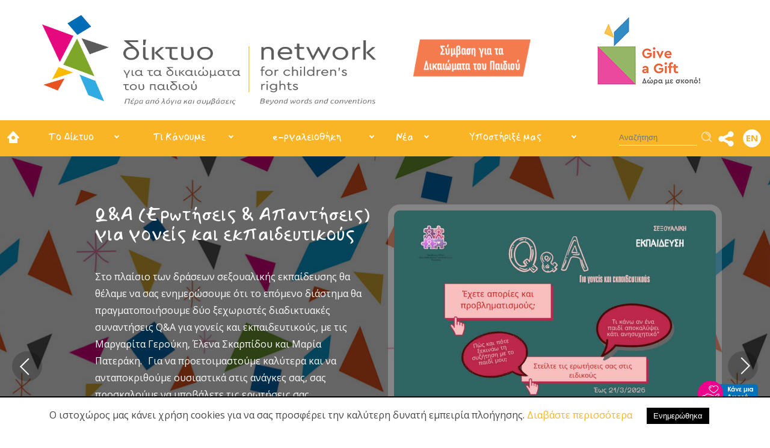

--- FILE ---
content_type: text/html; charset=UTF-8
request_url: https://ddp.gr/diavazontas-erga-tis-alkis-zei-kai-tis-zorz/
body_size: 10654
content:
<!DOCTYPE html>
<html lang = "el">
<head>
	<meta charset="utf-8" />
	<link href="/favicon.ico" rel="icon" type="image/x-icon" />
	<meta name="viewport" content="width=device-width, initial-scale=1" />
	<meta name="google-site-verification" content="" />
	<title>Αρχική - Δίκτυο για τα Δικαιώματα του Παιδιού - Δίκτυο για τα Δικαιώματα του Παιδιού</title>
<meta name="description" content="Από το 2004 µέχρι σήµερα υλοποιούµε πρωτοβουλίες και παρεµβάσεις µε στόχο τον έµπρακτο σεβασµό των δικαιωµάτων του παιδιού. Εξειδικευµένα προγράµµατα µη τυπικής εκπαίδευσης • ∆ηµιουργικά εργαστήρια • Κοινωνικές και πολιτισµικές δράσεις • ∆ράσεις συνηγορίας και ολιστικής παρέµβασης - diktio@ddp.gr" />

<!-- OG META -->
<meta property="og:title" content="Αρχική - Δίκτυο για τα Δικαιώματα του Παιδιού - Δίκτυο για τα Δικαιώματα του Παιδιού" />
<meta property="og:type" content="website" />
<meta property="og:image" content="https://ddp.gr/images/layout/og_image.jpg" />
<meta property="og:url" content="https://ddp.gr/gr/diavazontas-erga-tis-alkis-zei-kai-tis-zorz/" />
<meta property="og:description" content="Από το 2004 µέχρι σήµερα υλοποιούµε πρωτοβουλίες και παρεµβάσεις µε στόχο τον έµπρακτο σεβασµό των δικαιωµάτων του παιδιού. Εξειδικευµένα προγράµµατα µη τυπικής εκπαίδευσης • ∆ηµιουργικά εργαστήρια • Κοινωνικές και πολιτισµικές δράσεις • ∆ράσεις συνηγορίας και ολιστικής παρέµβασης - diktio@ddp.gr" />

<!-- TWITTER META -->
<meta name="twitter:card" content="summary" />
<meta name="twitter:title" content="Αρχική - Δίκτυο για τα Δικαιώματα του Παιδιού - Δίκτυο για τα Δικαιώματα του Παιδιού" />
<meta name="twitter:description" content="Από το 2004 µέχρι σήµερα υλοποιούµε πρωτοβουλίες και παρεµβάσεις µε στόχο τον έµπρακτο σεβασµό των δικαιωµάτων του παιδιού. Εξειδικευµένα προγράµµατα µη τυπικής εκπαίδευσης • ∆ηµιουργικά εργαστήρια • Κοινωνικές και πολιτισµικές δράσεις • ∆ράσεις συνηγορίας και ολιστικής παρέµβασης - diktio@ddp.gr" />
<meta name="twitter:image" content="https://ddp.gr/images/layout/og_image.jpg" />

<!-- LINKS -->
<link href="https://cdn.utopia.gr/" rel="dns-prefetch" />
<link href="https://www.google-analytics.com/" rel="dns-prefetch" />
<link href="https://s7.addthis.com/" rel="dns-prefetch" />
<link href="https://ddp.gr/gr/diavazontas-erga-tis-alkis-zei-kai-tis-zorz/" rel="canonical" />

<!-- SCHEMA ORG -->

<script type="application/ld+json">
	{
		"@context": "https://schema.org",
		"@type": "WebSite",
		"url": "https://ddp.gr/gr/diavazontas-erga-tis-alkis-zei-kai-tis-zorz/",
		"name": "Αρχική - Δίκτυο για τα Δικαιώματα του Παιδιού - Δίκτυο για τα Δικαιώματα του Παιδιού",
		"abstract": "Από το 2004 µέχρι σήµερα υλοποιούµε πρωτοβουλίες και παρεµβάσεις µε στόχο τον έµπρακτο σεβασµό των δικαιωµάτων του παιδιού. Εξειδικευµένα προγράµµατα µη τυπικής εκπαίδευσης • ∆ηµιουργικά εργαστήρια • Κοινωνικές και πολιτισµικές δράσεις • ∆ράσεις συνηγορίας και ολιστικής παρέµβασης - diktio@ddp.gr",
		"image": "https://ddp.gr/images/layout/og_image.jpg"
	}
</script>	
<!-- CSS -->
	<link type="text/css" href="https://cdn.utopia.gr/inclusive/css_frontend_inclusive_b42.1722261756.css" rel="stylesheet" />
	<link rel="preconnect" href="https://fonts.googleapis.com">
	<link rel="preconnect" href="https://fonts.gstatic.com" crossorigin>
	<link href="https://fonts.googleapis.com/css2?family=Mansalva&family=Open+Sans:ital,wght@0,300..800;1,300..800&display=swap" rel="stylesheet">
	<!--<link type="text/css" href="https://cdn.utopia.gr/scripts/css/css_ucart.1750854655.css" rel="stylesheet"/>-->
	<link type="text/css" href="/scripts/ddp2.css?1769028255" rel="stylesheet" />
	
<!-- JS -->
	<script>
var domain_captcha_url='https://ddp.gr/scripts/captcha';
var domain_captcha_action='/scripts/umsfes.php';
</script>
	<!-- Google tag (gtag.js) -->
	<script async src="https://www.googletagmanager.com/gtag/js?id=G-43G1Y6N3LB"></script>
	
	<script>
		window.dataLayer = window.dataLayer || [];
		function gtag(){dataLayer.push(arguments);}
		gtag('consent', 'default', {
		  'ad_storage': 'denied',
		  'analytics_storage': 'granted',
		  'ad_user_data': 'denied',
		  'ad_personalization': 'denied',
		  'functionality_storage': 'granted',
		  'personalization_storage': 'granted',
		  'security_storage': 'granted'
		});
	</script>

	<script async src="https://www.googletagmanager.com/gtag/js?id=G-ERP41E2TNM"></script>
	<script>
		window.dataLayer = window.dataLayer || [];
		function gtag(){dataLayer.push(arguments);}
		gtag('js', new Date());
		gtag('config', 'G-ERP41E2TNM');
	</script>
		<script src="https://cdn.utopia.gr/inclusive/js_frontend_inclusive.1721299250.js"></script>
	<!--<script src="https://cdn.utopia.gr/scripts/js/js_ucart.1702644586.js"></script>-->
	<script>
		var domain = 'https://ddp.gr';
		var short_lang_js = 'gr';
		var js_short_lang = 'gr';
	</script>
	<script src="/scripts/ddp2.js?1769028255"></script>
	</head>

<body id = "top">
<div id = "main">
	<div class="wrap" id="top-wrap">
		<div class="container">
			<div class="row">
				<div class = "col-sm-12 col-md-6 t-left">
					<a class= "top-logo logo" href = "/gr"><img src = "/images/layout/new_logo.jpg" alt = "logo" /></a>
				</div>
				<div class="col-sm-12 col-md-3 t-center">
					<a class= "top-logo top-logo-mid" href = "/gr/toolbox/international-convention/"><img src = "/images/layout/convention2_gr.png" alt = "convention" /></a>
				</div>
				<div class="col-sm-12 col-md-3 t-center">
					<a class= "top-logo gift-shop" href = "/gr/products/"><img src = "/images/layout/shop_gr.png" alt = "give-a-gift" /></a>
				</div>
			</div>
		</div>
	</div>

	<div class = "wrap" id="header-wrap">
		<div class = "container-fluid">
			<div class = "row">

				<div class = "col-lg-9 hidden-xs hidden-sm hidden-md">
					<a id="home-icon" href="https://ddp.gr/gr/"><img src="/images/layout/icon_home.png" alt="home"></a>
					<div id="top-menu">
<div class="menu-item normal more"><a class="menu-item-link" href="/gr/ncr/">Το Δίκτυο</a><div class="submenu">
<div class="submenu-item"><a class="submenu-item-link normal" href="/gr/ncr/about/">Σχετικά με Εμάς</a></div>
<div class="submenu-item"><a class="submenu-item-link normal" href="/gr/ncr/awards/">Βραβεύσεις</a></div>
<div class="submenu-item"><a class="submenu-item-link normal" href="/gr/ncr/timeline/">Xρονολόγιο</a></div>
<div class="submenu-item"><a class="submenu-item-link normal" href="/gr/ncr/who-we-are/">Ποιοι Είμαστε</a></div>
<div class="submenu-item"><a class="submenu-item-link normal" href="/gr/ncr/transparency/">Διαφάνεια</a></div>
</div></div>
<div class="menu-item normal more"><a class="menu-item-link" href="/gr/what-we-do/">Τι Κάνουμε</a><div class="submenu">
<div class="submenu-item"><a class="submenu-item-link normal" href="/gr/what-we-do/culture-lab/">Εργαστήρι Πολιτισμού</a></div>
<div class="submenu-item"><a class="submenu-item-link normal" href="/gr/what-we-do/children-library/">Παιδική Βιβλιοθήκη</a></div>
<div class="submenu-item"><a class="submenu-item-link normal" href="/gr/what-we-do/youth-center/">Εφηβικό Δίκτυο</a></div>
<div class="submenu-item"><a class="submenu-item-link normal" href="/gr/what-we-do/cpu/">CPU – Μονάδα Παιδικής Προστασίας</a></div>
<div class="submenu-item"><a class="submenu-item-link normal" href="/gr/what-we-do/campaigns/">Καμπάνιες</a></div>
<div class="submenu-item"><a class="submenu-item-link normal" href="/gr/what-we-do/advocacy/">Συνηγορία</a></div>
<div class="submenu-item"><a class="submenu-item-link normal" href="/gr/what-we-do/programs/">Προγράμματα</a></div>
<div class="submenu-item"><a class="submenu-item-link normal" href="/gr/what-we-do/education/">Εκπαίδευση</a></div>
</div></div>
<div class="menu-item normal more"><a class="menu-item-link" href="/gr/toolbox/">e-ργαλειοθήκη</a><div class="submenu">
<div class="submenu-item"><a class="submenu-item-link normal" href="/gr/toolbox/research/">Έρευνες</a></div>
<div class="submenu-item"><a class="submenu-item-link normal" href="/gr/toolbox/educational-tools/">Εκπαιδευτικά Εργαλεία</a></div>
<div class="submenu-item"><a class="submenu-item-link normal" href="/gr/toolbox/publications/">Εκδόσεις</a></div>
<div class="submenu-item"><a class="submenu-item-link normal" href="/gr/toolbox/international-convention/">Σύμβαση για τα Δικαιώματα του Παιδιού</a></div>
<div class="submenu-item"><a class="submenu-item-link normal" href="/gr/toolbox/convention-legal/">Η Σύμβαση και άλλα Νομικά Κείμενα</a></div>
</div></div>
<div class="menu-item normal more"><a class="menu-item-link" href="/gr/news/">Νέα</a><div class="submenu">
<div class="submenu-item"><a class="submenu-item-link normal" href="/gr/news/announcements/">Ανακοινώσεις</a></div>
<div class="submenu-item"><a class="submenu-item-link normal" href="/gr/news/press/">Δελτία Τύπου</a></div>
<div class="submenu-item"><a class="submenu-item-link normal" href="/gr/news/jobs/">Θέσεις Εργασίας</a></div>
<div class="submenu-item"><a class="submenu-item-link normal" href="/gr/news/procurement-competitions/">Διαγωνισμοί Προμηθειών</a></div>
<div class="submenu-item"><a class="submenu-item-link normal" href="/gr/news/all-news/">Όλες οι Δημοσιεύσεις</a></div>
</div></div>
<div class="menu-item normal more"><a class="menu-item-link" href="/gr/support/">Υποστήριξέ μας</a><div class="submenu">
<div class="submenu-item"><a class="submenu-item-link normal" href="/gr/support/donations/">Κάνε μια Δωρεά</a></div>
<div class="submenu-item"><a class="submenu-item-link normal" href="/gr/support/volunteer/">Γίνε Εθελοντής</a></div>
<div class="submenu-item"><a class="submenu-item-link normal" href="/gr/support/member/">Γίνε Μέλος</a></div>
<div class="submenu-item"><a class="submenu-item-link normal" href="/gr/support/supporters/">Υποστηρικτές</a></div>
</div></div>
</div>				</div>
				<div class = "t-right col-xs-2 hidden-lg">
					<div class="mobile-menu-overlay"></div>
<div id="mobile-menu" class="hidden-lg">
<div class="icon-menu"><span class="sp1"></span><span class="sp2"></span><span class="sp3"></span></div><div id="mobile-menu-items">
<a class="mobile-item-link" href="/gr/"><img class="mobile-item-link-home-img" src="/images/layout/icon_home.png" alt="home"></a>
<a class="mobile-item-link more" id="msl-ncr" onClick="toggle_mobile_submenu('ncr');">Το Δίκτυο<span>+</span></a>
<div class="mobile-submenu" id="ms-ncr">
<a class="mobile-item-link normal" href="/gr/ncr/about/">Σχετικά με Εμάς</a>
<a class="mobile-item-link normal" href="/gr/ncr/awards/">Βραβεύσεις</a>
<a class="mobile-item-link normal" href="/gr/ncr/timeline/">Xρονολόγιο</a>
<a class="mobile-item-link normal" href="/gr/ncr/who-we-are/">Ποιοι Είμαστε</a>
<a class="mobile-item-link normal" href="/gr/ncr/transparency/">Διαφάνεια</a>
</div>
<a class="mobile-item-link more" id="msl-what-we-do" onClick="toggle_mobile_submenu('what-we-do');">Τι Κάνουμε<span>+</span></a>
<div class="mobile-submenu" id="ms-what-we-do">
<a class="mobile-item-link normal" href="/gr/what-we-do/culture-lab/">Εργαστήρι Πολιτισμού</a>
<a class="mobile-item-link normal" href="/gr/what-we-do/children-library/">Παιδική Βιβλιοθήκη</a>
<a class="mobile-item-link normal" href="/gr/what-we-do/youth-center/">Εφηβικό Δίκτυο</a>
<a class="mobile-item-link normal" href="/gr/what-we-do/cpu/">CPU – Μονάδα Παιδικής Προστασίας</a>
<a class="mobile-item-link normal" href="/gr/what-we-do/campaigns/">Καμπάνιες</a>
<a class="mobile-item-link normal" href="/gr/what-we-do/advocacy/">Συνηγορία</a>
<a class="mobile-item-link normal" href="/gr/what-we-do/programs/">Προγράμματα</a>
<a class="mobile-item-link normal" href="/gr/what-we-do/education/">Εκπαίδευση</a>
</div>
<a class="mobile-item-link more" id="msl-toolbox" onClick="toggle_mobile_submenu('toolbox');">e-ργαλειοθήκη<span>+</span></a>
<div class="mobile-submenu" id="ms-toolbox">
<a class="mobile-item-link normal" href="/gr/toolbox/research/">Έρευνες</a>
<a class="mobile-item-link normal" href="/gr/toolbox/educational-tools/">Εκπαιδευτικά Εργαλεία</a>
<a class="mobile-item-link normal" href="/gr/toolbox/publications/">Εκδόσεις</a>
<a class="mobile-item-link normal" href="/gr/toolbox/international-convention/">Σύμβαση για τα Δικαιώματα του Παιδιού</a>
<a class="mobile-item-link normal" href="/gr/toolbox/convention-legal/">Η Σύμβαση και άλλα Νομικά Κείμενα</a>
</div>
<a class="mobile-item-link more" id="msl-news" onClick="toggle_mobile_submenu('news');">Νέα<span>+</span></a>
<div class="mobile-submenu" id="ms-news">
<a class="mobile-item-link normal" href="/gr/news/announcements/">Ανακοινώσεις</a>
<a class="mobile-item-link normal" href="/gr/news/press/">Δελτία Τύπου</a>
<a class="mobile-item-link normal" href="/gr/news/jobs/">Θέσεις Εργασίας</a>
<a class="mobile-item-link normal" href="/gr/news/procurement-competitions/">Διαγωνισμοί Προμηθειών</a>
<a class="mobile-item-link normal" href="/gr/news/all-news/">Όλες οι Δημοσιεύσεις</a>
</div>
<a class="mobile-item-link more" id="msl-support" onClick="toggle_mobile_submenu('support');">Υποστήριξέ μας<span>+</span></a>
<div class="mobile-submenu" id="ms-support">
<a class="mobile-item-link normal" href="/gr/support/donations/">Κάνε μια Δωρεά</a>
<a class="mobile-item-link normal" href="/gr/support/volunteer/">Γίνε Εθελοντής</a>
<a class="mobile-item-link normal" href="/gr/support/member/">Γίνε Μέλος</a>
<a class="mobile-item-link normal" href="/gr/support/supporters/">Υποστηρικτές</a>
</div>
</div></div>				</div>
				<div class = "col-xs-10 col-lg-3 t-right">
					<form action="https://ddp.gr/gr/news/search/" onsubmit="return search_q_validate();" method="post" class="search-form"><label class="visually-hidden" for="search_q">Αναζήτηση</label><input title="Αναζήτηση" id="search_q" name="search_q" type="text" placeholder="Αναζήτηση" ><input type="hidden" name="advanced_search" value="1"><input type="submit" class="search-button" value="Αναζήτηση"></form><div aria-label="ShareThis" class="commons-share-wrap">
<a class="commons-share-icon" title="ShareOnSocialMedia"><img src="https://commons.utopia.gr/images/icons/share_icon.svg" alt="ShareThis"></a>
<div class="shareon">
<a title="facebook" class="facebook"></a>
<a title="twitter" class="twitter"></a>
<a title="viber" class="viber"></a>
<a title="linkedin" class="linkedin"></a>
<a title="pinterest" class="pinterest"></a>
<a title="reddit" class="reddit"></a>
<a title="email" class="email"></a>
<div aria-label="print" class="print"></div>
</div>
</div><a id="lang-menu-link-gr" class="lang-menu-link tp" title="English" href="https://ddp.gr/en/diavazontas-erga-tis-alkis-zei-kai-tis-zorz/"><img class="lang-menu-icon" src="https://ddp.gr/images/flags/en.png" alt="English" /><span class="lang-menu-label-short">en</span><span class="lang-menu-label-long">English</span></a>				</div>
			</div>
		</div>
	</div>

	<div class="wrap wrap-slider"><div class="overlay"></div><div id="slider"><div class="slider-part"><div class="container"><div class="row"><div class="col-md-6 col-md-push-6"><a href="https://ddp.gr/gr/news/3251/"><img class="slider-img" src="https://ddp.gr/images/content/slides/full/slides_0014_8751.jpg" alt="Q&A (Ερωτήσεις & Απαντήσεις) για γονείς και εκπαιδευτικούς"></a></div><div class="col-xs-2 col-md-1 col-md-pull-6"></div><div class="col-xs-10 col-md-5 col-md-pull-6"><div class="slider-text"><a href="https://ddp.gr/gr/news/3251/" class="slider-title">Q&A (Ερωτήσεις & Απαντήσεις) για γονείς και εκπαιδευτικούς</a><div class="slider-lead"><p><span data-contrast="auto">Στο πλαίσιο των δράσεων σεξουαλικής εκπαίδευσης θα θέλαμε να σας ενημερώσουμε ότι το επόμενο διάστημα θα πραγματοποιήσουμε </span><span data-contrast="auto">δύο ξεχωριστές διαδικτυακές συναντήσεις Q&A </span><span data-contrast="auto">για </span><span data-contrast="auto">γονείς</span><span data-contrast="auto"> και </span><span data-contrast="auto">εκπαιδευτικούς, </span><span data-contrast="auto">με τις Μαργαρίτα Γερούκη, Έλενα Σκαρπίδου και Μαρία Πατεράκη. </span><span data-ccp-props="{}">  </span><span data-contrast="auto">Για να προετοιμαστούμε καλύτερα και να ανταποκριθούμε ουσιαστικά στις ανάγκες σας, σας προσκαλούμε να υποβάλετε τις ερωτήσεις σας συμπληρώνοντας την </span><span data-contrast="auto">αντίστοιχη φόρμα για γονείς ή/και για εκπαιδευτικούς μέχρι 21/3/2026</span><span data-contrast="auto">. </span></p></div><a href="https://ddp.gr/gr/news/3251/" class="button">Περισσότερα</a></div></div></div></div></div><div class="slider-part"><div class="container"><div class="row"><div class="col-md-6 col-md-push-6"><a href="https://ddp.gr/gr/news/3190/"><img class="slider-img" src="https://ddp.gr/images/content/slides/full/slides_0011_9000.jpg" alt="Αυτό που μας φέρνει κοντά! Μια βόλτα στις κουζίνες του κόσμου."></a></div><div class="col-xs-2 col-md-1 col-md-pull-6"></div><div class="col-xs-10 col-md-5 col-md-pull-6"><div class="slider-text"><a href="https://ddp.gr/gr/news/3190/" class="slider-title">Αυτό που μας φέρνει κοντά! Μια βόλτα στις κουζίνες του κόσμου.</a><div class="slider-lead"><p>Όλα ξεκίνησαν στον δρόμο, με βόλτες. Θέλαμε να γνωρίσουμε την πόλη στην οποία ζούμε. Μας συνέδεαν τα παιδιά που γνωρίζαμε ως μητέρες, εργαζόμενες και εθελόντριες στο Εργαστήρι Πολιτισμού του Δικτύου για τα Δικαιώματα του Παιδιού. Θέλαμε όμως να γνωριστούμε και ως γυναίκες, να μάθει η καθεμιά μας την πλούσια ιστορία της άλλης, να μοιραστούμε τα βιώματά μας. Θα εξερευνήσουμε, είπαμε, μία μία τις γειτονιές της Αθήνας. Πολύ γρήγορα διαπιστώσαμε ότι ένα θέμα για το οποίο είχαμε όλες κάτι να πούμε ήταν η μαγειρική.</p></div><a href="https://ddp.gr/gr/news/3190/" class="button">Περισσότερα</a></div></div></div></div></div><div class="slider-part"><div class="container"><div class="row"><div class="col-md-6 col-md-push-6"><a href="https://ddp.gr/gr/what-we-do/campaigns/17/"><img class="slider-img" src="https://ddp.gr/images/content/slides/full/slides_0012_7176.jpg" alt=""Το Δ των Δικαιωμάτων", Φεβρουάριος-Ιούνιος 2025"></a></div><div class="col-xs-2 col-md-1 col-md-pull-6"></div><div class="col-xs-10 col-md-5 col-md-pull-6"><div class="slider-text"><a href="https://ddp.gr/gr/what-we-do/campaigns/17/" class="slider-title">"Το Δ των Δικαιωμάτων", Φεβρουάριος-Ιούνιος 2025</a><div class="slider-lead"><p>To Δίκτυο για τα Δικαιώματα του Παιδιού, με αφορμή τη συμπλήρωση των 20 χρόνων από την ίδρυση του, οργανώνει την καμπάνια “Το Δ των Δικαιωμάτων”, σε συνδιοργάνωση με τις Διευθύνσεις Πρωτοβάθμιας Εκπαίδευσης Α΄ Αθήνας, Δ΄ Αθήνας, Μαγνησίας και Λάρισας. Στόχος είναι η ανάδειξη των δικαιωμάτων στην ταυτότητα, την ελευθερία γνώμης και τη συμμετοχή (άρθρα 8 και 12 της Διεθνούς Σύμβασης για τα Δικαιώματα του Παιδιού) μέσα από τον λόγο και την εικαστική έκφραση των ίδιων των παιδιών. “Το Δ των Δικαιωμάτων” ξεκινά με σκοπό να ενημερώσει τα παιδιά για τα δικαιώματά τους και να τους δώσει τη δυνατότητα να εκφραστούν δημιουργικά βάζοντας εικόνα στις λέξεις.</p></div><a href="https://ddp.gr/gr/what-we-do/campaigns/17/" class="button">Περισσότερα</a></div></div></div></div></div><div class="slider-part"><div class="container"><div class="row"><div class="col-md-6 col-md-push-6"><a href="https://ddp.gr/gr/what-we-do/education/37/"><img class="slider-img" src="https://ddp.gr/images/content/slides/full/slides_0010_1924.jpg" alt="Αν σας τα Τραγουδήσουμε"></a></div><div class="col-xs-2 col-md-1 col-md-pull-6"></div><div class="col-xs-10 col-md-5 col-md-pull-6"><div class="slider-text"><a href="https://ddp.gr/gr/what-we-do/education/37/" class="slider-title">Αν σας τα Τραγουδήσουμε</a><div class="slider-lead"><p class="t-left">Η πρωτότυπη εκστρατεία του Δικτύου που κάνει τα δικαιώματα των παιδιών τραγούδι!</p>
<p>Η εκστρατεία «Αν σας τα τραγουδήσουμε | Τα δικαιώματά μας γίνονται τραγούδι!» και η συγκέντρωση των στίχων (*συνολικά συγκεντρώθηκαν 284 στίχοι) ξεκίνησε με τη μορφή διαγωνισμού για παιδιά και έφηβους στο τέλος του 2019, με πρωτοβουλία του Δικτύου για τα Δικαιώματα του Παιδιού.</p></div><a href="https://ddp.gr/gr/what-we-do/education/37/" class="button">Περισσότερα</a></div></div></div></div></div><div class="slider-part"><div class="container"><div class="row"><div class="col-md-6 col-md-push-6"><a href="https://ddp.gr/gr/what-we-do/education/6/"><img class="slider-img" src="https://ddp.gr/images/content/slides/full/slides_0009_2323.jpg" alt="“Acting for children’s rights”| Τα δικαιώματα του παιδιού γίνονται θεατρικό έργο"></a></div><div class="col-xs-2 col-md-1 col-md-pull-6"></div><div class="col-xs-10 col-md-5 col-md-pull-6"><div class="slider-text"><a href="https://ddp.gr/gr/what-we-do/education/6/" class="slider-title">“Acting for children’s rights”| Τα δικαιώματα του παιδιού γίνονται θεατρικό έργο</a><div class="slider-lead"><p>Το πρόγραμμα "Acting for children’s rights! Τα δικαιώματα του παιδιού γίνονται θεατρικό έργο" που υλοποίησε το <span data-contrast="auto">Δίκτυο για τα Δικαιώματα του Παιδιού</span><span data-contrast="auto"> με την υποστήριξη του Ιδρύματος Σταύρος Νιάρχος, ολοκληρώθηκε με ένα διήμερο Φεστιβάλ που περιελάμβανε συζητήσεις, εργαστήρια και παραστάσεις με τη συμμετοχή σημαντικών ανθρώπων από το χώρο του θεάτρου, αλλά και των διακριθέντων παιδιών του διαγωνισμού! </span></p></div><a href="https://ddp.gr/gr/what-we-do/education/6/" class="button">Περισσότερα</a></div></div></div></div></div><div class="slider-part"><div class="container"><div class="row"><div class="col-md-6 col-md-push-6"><a href="https://ddp.gr/gr/what-we-do/education/17/"><img class="slider-img" src="https://ddp.gr/images/content/slides/full/slides_0008_1483.jpg" alt="«Είμαστε και εμείς εδώ» | Stopmotion Animation"></a></div><div class="col-xs-2 col-md-1 col-md-pull-6"></div><div class="col-xs-10 col-md-5 col-md-pull-6"><div class="slider-text"><a href="https://ddp.gr/gr/what-we-do/education/17/" class="slider-title">«Είμαστε και εμείς εδώ» | Stopmotion Animation</a><div class="slider-lead"><p>Πρόγραμμα «Είμαστε και εμείς εδώ!» με σκοπό την ευαισθητοποίηση και ενημέρωση για τα δικαιώματα του παιδιού, τόσο στα ίδια τα παιδιά όσο και στους γονείς, εκπαιδευτικούς, ευρύτερο κοινό. Μετά από εργαστήρια δημιουργικής γραφής και τεχνικής stop motion animation σε παιδιά ηλικίας 9-12 ετών, γράφτηκε το σενάριο της ταινίας η οποία μετατρέπεται σε Stop motion animation ταινία με την χρήση τουβλάκια LEGO.</p></div><a href="https://ddp.gr/gr/what-we-do/education/17/" class="button">Περισσότερα</a></div></div></div></div></div><div class="slider-part"><div class="container"><div class="row"><div class="col-md-6 col-md-push-6"><a href="https://ddp.gr/gr/what-we-do/education/13/"><img class="slider-img" src="https://ddp.gr/images/content/slides/full/slides_0007_9881.jpg" alt="Rights Hero"></a></div><div class="col-xs-2 col-md-1 col-md-pull-6"></div><div class="col-xs-10 col-md-5 col-md-pull-6"><div class="slider-text"><a href="https://ddp.gr/gr/what-we-do/education/13/" class="slider-title">Rights Hero</a><div class="slider-lead"><p>Θα κέρδιζες σε ένα ηλεκτρονικό παιχνίδι με ήρωα τα Δικαιώματα σου; Παιδιά από τέσσερις χώρες από τη Δανία, την Ελλάδα, την Ιταλία και τη Ρουμανία δημιουργούν τον ήρωα του παιχνιδιού τους “Rights Hero”, στο πλαίσιο υλοποίησης προγράμματος Erasmus+ με σκοπό την ενημέρωση και προώθηση των δικαιωμάτων του παιδιού από τα ίδια τα παιδιά μέσω του αγαπημένου τους παιχνιδιού… ένα online game.</p></div><a href="https://ddp.gr/gr/what-we-do/education/13/" class="button">Περισσότερα</a></div></div></div></div></div><div class="slider-part"><div class="container"><div class="row"><div class="col-md-6 col-md-push-6"><a href="https://ddp.gr/gr/what-we-do/programs/38/"><img class="slider-img" src="https://ddp.gr/images/content/slides/full/slides_0006_1862.jpg" alt="Αποδημητικά Πουλιά"></a></div><div class="col-xs-2 col-md-1 col-md-pull-6"></div><div class="col-xs-10 col-md-5 col-md-pull-6"><div class="slider-text"><a href="https://ddp.gr/gr/what-we-do/programs/38/" class="slider-title">Αποδημητικά Πουλιά</a><div class="slider-lead"><p><span data-contrast="none">Οι Νέοι Δημοσιογράφοι, μία ομάδα εφήβων και νέων προσφύγων/ισσών, μεταναστών/τριών και Ελλήνων/ίδων, εκδίδουν την εφημερίδα “Αποδημητικά Πουλιά” και παράγουν podcasts. Η εφημερίδα </span><span data-contrast="none">περιλαμβάνει κείμενα σε αγγλικά, αραβικά, ελληνικά, ουρντού και φαρσί. Τα “Αποδημητικά Πουλιά” πετούν και στο διαδίκτυο, με την ιστοσελίδα </span><a href="https://migratorybirds.gr/" target="_blank" rel="noopener"><span data-contrast="none">migratorybirds.gr</span></a><span data-contrast="none">.</span><span data-ccp-props="{"> </span></p></div><a href="https://ddp.gr/gr/what-we-do/programs/38/" class="button">Περισσότερα</a></div></div></div></div></div><div class="slider-part"><div class="container"><div class="row"><div class="col-md-6 col-md-push-6"><a href="https://ddp.gr/gr/what-we-do/education/23/"><img class="slider-img" src="https://ddp.gr/images/content/slides/full/slides_0005_2138.jpg" alt="Πλανόδια Βιβλιοθήκη"></a></div><div class="col-xs-2 col-md-1 col-md-pull-6"></div><div class="col-xs-10 col-md-5 col-md-pull-6"><div class="slider-text"><a href="https://ddp.gr/gr/what-we-do/education/23/" class="slider-title">Πλανόδια Βιβλιοθήκη</a><div class="slider-lead"><p>Η Πλανόδια Βιβλιοθήκη αποτελεί κομμάτι της Παιδικής Βιβλιοθήκης «Μυρσίνη Ζορμπά». Είναι μια εφήμερη βιβλιοθήκη που στήνεται σε ανοιχτούς και κλειστούς χώρους και με διαδραστικό τρόπο φέρνει τα παιδιά σε επαφή με τα βιβλία. Πρόκειται για ένα εκπαιδευτικό πρόγραμμα που πραγματοποιείται από το 2013 με την έγκριση του Υπουργείου Παιδείας, Θρησκευμάτων και Αθλητισμού.</p></div><a href="https://ddp.gr/gr/what-we-do/education/23/" class="button">Περισσότερα</a></div></div></div></div></div><div class="slider-part"><div class="container"><div class="row"><div class="col-md-6 col-md-push-6"><a href="https://ddp.gr/gr/news/3144/"><img class="slider-img" src="https://ddp.gr/images/content/slides/full/slides_0004_1120.jpg" alt="Έχω δικαίωμα; Έχω δικαίωμα!"></a></div><div class="col-xs-2 col-md-1 col-md-pull-6"></div><div class="col-xs-10 col-md-5 col-md-pull-6"><div class="slider-text"><a href="https://ddp.gr/gr/news/3144/" class="slider-title">Έχω δικαίωμα; Έχω δικαίωμα!</a><div class="slider-lead"><p>Έχω δικαίωμα; Να είμαι όπως θέλω εγώ; Να έχω ταυτότητα; Να εκφράζομαι ελεύθερα; Να είμαι μέλος μιας οικογένειας; Να έχω σπίτι; Να πηγαίνω σχολείο, αλλά και στον γιατρό; Είναι το παιχνίδι δικαίωμα; Απαντήσεις σε αυτά τα ερωτήματα δίνει το νέο βιβλίο για τα δικαιώματα του παιδιού που αποτελεί μια συνεργασία του Δικτύου για τα Δικαιώματα του Παιδιού και της <a href="https://mikriselini.gr/" target="_blank" rel="noopener">Μικρής Σελήνης</a>!</p></div><a href="https://ddp.gr/gr/news/3144/" class="button">Περισσότερα</a></div></div></div></div></div><div class="slider-part"><div class="container"><div class="row"><div class="col-md-6 col-md-push-6"><a href="https://ddp.gr/gr/news/3157/"><img class="slider-img" src="https://ddp.gr/images/content/slides/full/slides_0003_8283.png" alt="“Είναι πραγματικά παιδιά”: Η θέση του Δικτύου για το ζήτημα κατοχής υλικού σεξουαλικής κακοποίησης παιδιών"></a></div><div class="col-xs-2 col-md-1 col-md-pull-6"></div><div class="col-xs-10 col-md-5 col-md-pull-6"><div class="slider-text"><a href="https://ddp.gr/gr/news/3157/" class="slider-title">“Είναι πραγματικά παιδιά”: Η θέση του Δικτύου για το ζήτημα κατοχής υλικού σεξουαλικής κακοποίησης παιδιών</a><div class="slider-lead"><p>Το Δίκτυο για τα Δικαιώματα του Παιδιού (Δίκτυο) παρακολουθεί με έντονο προβληματισμό όσα έχουν ακολουθήσει μετά την αθώωση του συγγραφέα Βασίλη Παπαθεοδώρου σχετικά με την υπόθεση κατοχής και χρήσης οπτικοακουστικού υλικού σεξουαλικής κακοποίησης παιδιών.</p></div><a href="https://ddp.gr/gr/news/3157/" class="button">Περισσότερα</a></div></div></div></div></div><div class="slider-part"><div class="container"><div class="row"><div class="col-md-6 col-md-push-6"><a href="https://ddp.gr/gr/what-we-do/programs/22/"><img class="slider-img" src="https://ddp.gr/images/content/slides/full/slides_0002_1007.png" alt="Εκπαιδεύοντας το Μέλλον: Σεξουαλική Εκπαίδευση για Γονείς, Εκπαιδευτικούς και Επαγγελματίες"></a></div><div class="col-xs-2 col-md-1 col-md-pull-6"></div><div class="col-xs-10 col-md-5 col-md-pull-6"><div class="slider-text"><a href="https://ddp.gr/gr/what-we-do/programs/22/" class="slider-title">Εκπαιδεύοντας το Μέλλον: Σεξουαλική Εκπαίδευση για Γονείς, Εκπαιδευτικούς και Επαγγελματίες</a><div class="slider-lead"><p>Το Δίκτυο για τα Δικαιώματα του Παιδιού και η Ως Αιδώ συνεργάζονται στο έργο “Εκπαιδεύοντας το Μέλλον: Σεξουαλική Εκπαίδευση για Γονείς, Εκπαιδευτικούς και Επαγγελματίες”, στο πλαίσιο των AMAZE Global Impact Awards. Το έργο θα υλοποιηθεί από τον Ιανουάριο 2025 έως τον Ιούλιο 2026, και χρηματοδοτείται από το AMAZE.</p></div><a href="https://ddp.gr/gr/what-we-do/programs/22/" class="button">Περισσότερα</a></div></div></div></div></div><div class="slider-part"><div class="container"><div class="row"><div class="col-md-6 col-md-push-6"><a href="https://ddp.gr/gr/what-we-do/programs/21/"><img class="slider-img" src="https://ddp.gr/images/content/slides/full/slides_0001_1946.png" alt="Ξεκλείδωσε τις Δεξιότητές σου"></a></div><div class="col-xs-2 col-md-1 col-md-pull-6"></div><div class="col-xs-10 col-md-5 col-md-pull-6"><div class="slider-text"><a href="https://ddp.gr/gr/what-we-do/programs/21/" class="slider-title">Ξεκλείδωσε τις Δεξιότητές σου</a><div class="slider-lead"><p>Το Δίκτυο για τα Δικαιώματα του παιδιού ξεκινάει νέο έργο με τίτλο: “Ξεκλείδωσε τις δεξιότητές σου”.</p>
<p>Στόχος του έργου είναι να ενδυναμώσει έφηβα άτομα ως προς τις επιλογές τους στον επαγγελματικό προσανατολισμό μέσω της αλληλοσυμπλήρωσης των δεξιοτήτων και ικανοτήτων τους με απώτερο σκοπό να αποκτήσουν αυτοπεποίθηση, ξεκάθαρους στόχους και προσαρμοστικότητα στις αλλαγές.</p></div><a href="https://ddp.gr/gr/what-we-do/programs/21/" class="button">Περισσότερα</a></div></div></div></div></div></div></div><div class="wrap blue-wrap">
	<div class="container">
		<div class="row">
			<div class="col-md-12">
				<h1 class="home-title">Δίκτυο για τα Δικαιώµατα του Παιδιού</h1>
				<hr class="title-hr">
				<h2>Πέρα από λόγια και συµβάσεις</h2>
				<p>Από το 2004 µέχρι σήµερα υλοποιούµε πρωτοβουλίες και παρεµβάσεις µε στόχο τον έµπρακτο σεβασµό των δικαιωµάτων του παιδιού.<br>Εξειδικευµένα προγράµµατα µη τυπικής εκπαίδευσης • ∆ηµιουργικά εργαστήρια • Κοινωνικές και πολιτισµικές δράσεις • ∆ράσεις συνηγορίας και ολιστικής παρέµβασης</p>
			</div>
		</div>
	</div>
</div>

<div class="wrap white-wrap glance-wrap">
	<div class="container">
		<div class="row">
			<div class="col-md-12 t-center">
				<h1 class="home-title">Το Δίκτυο με μια ματιά</h1>
				<hr class="title-hr">
				<div class="row">
					<div class="col-md-3">
						<div class="cycle">
							<span class="glance-number">9.711</span>
							<span class="glance-subtitle">ωφελούμενα παιδιά</span>
							<span class="glance-text">Με ολιστική υποστήριξη, δημιουργούμε σχέση εμπιστοσύνης και ασφάλειας μαζί τους</span>
						</div>
					</div>
					<div class="col-md-3">
						<div class="cycle">
							<span class="glance-number">698</span>
							<span class="glance-subtitle">εκπαιδευτικοί</span>
							<span class="glance-text">Πρωτοβάθμιας & δευτεροβάθμιας εκπαίδευσης που συμμετείχαν στα προγράμματά μας</span>
						</div>
					</div>
					<div class="col-md-3">
						<div class="cycle">
							<span class="glance-number">61</span>
							<span class="glance-subtitle">εργαζόμενοι</span>
							<span class="glance-text">Στηρίζουν αμέριστα το Δίκτυο</span>
						</div>
					</div>
					<div class="col-md-3">
						<div class="cycle">
							<span class="glance-number">71</span>
							<span class="glance-subtitle">εθελοντές</span>
							<span class="glance-text">Αν το όραμα και οι δράσεις μας σε εκφράζουν, έλα μαζί μας!</span>
						</div>
					</div>
				</div>
				<br><br><a href="/gr/ncr/transparency/" class="button">Περισσότερα</a>
			</div>
		</div>
	</div>
</div>

<div class="wrap green-wrap">
	<div class="container">
		<div class="row">
			<div class="col-md-12 t-center">
				<h1 class="home-title">Έχω δικαίωμα; Έχω δικαίωμα!</h1>
				<hr class="title-hr">
				<iframe class="yt-responsive" src="https://www.youtube.com/embed/HfSzl6Wrxyw?si=B9Mg9kYTcqe8dVk3" title="YouTube video player" frameborder="0" allow="accelerometer; autoplay; clipboard-write; encrypted-media; gyroscope; picture-in-picture; web-share" referrerpolicy="strict-origin-when-cross-origin" allowfullscreen></iframe>
				<br><br><a href="/gr/news/3144/" class="button">Περισσότερα</a>
			</div>
		</div>
	</div>
</div>

<div class="wrap white-wrap">
	<div class="container">
		<div class="row">
			<div class="col-md-12">
				<h1 class="home-title">Πρόσφατες Ανακοινώσεις</h1>
				<hr class="title-hr">
				<div class="row">
						<div class="col-md-4 t-center"><div class="article-block "><div class="article-block-img"><a href="https://ddp.gr/gr/news/3251/"><img src="https://ddp.gr/images/content/stories/full/stories_3251_9517.jpg" alt="Q&A (Ερωτήσεις & Απαντήσεις) για γονείς και εκπαιδευτικούς"/></a><div class="article-block-link"><a href="https://ddp.gr/gr/news/3251/">Περισσότερα</a></div></div><div class="article-block-title"><a href="https://ddp.gr/gr/news/3251/">Q&A (Ερωτήσεις & Απαντήσεις) για γονείς και εκπαιδευτικούς</a></div></div></div><div class="col-md-4 t-center"><div class="article-block "><div class="article-block-img"><a href="https://ddp.gr/gr/news/3250/"><img src="https://ddp.gr/images/layout/default_thumb.jpg" alt="Τοποθέτηση του Δικτύου στη δημόσια διαβούλευση επί του σχεδίου νόμου του Υπουργείου Μετανάστευσης και Ασύλου"/></a><div class="article-block-link"><a href="https://ddp.gr/gr/news/3250/">Περισσότερα</a></div></div><div class="article-block-title"><a href="https://ddp.gr/gr/news/3250/">Τοποθέτηση του Δικτύου στη δημόσια διαβούλευση επί του σχεδίου νόμου του Υπουργείου Μετανάστευσης και Ασύλου</a></div></div></div><div class="col-md-4 t-center"><div class="article-block "><div class="article-block-img"><a href="https://ddp.gr/gr/news/3249/"><img src="https://ddp.gr/images/layout/default_thumb.jpg" alt="Ενίσχυση του Δικτύου από την παρουσίαση του βιβλίου της Φίλιας Δενδρινού “Ξημέρωμα Πρωτοχρονιά”"/></a><div class="article-block-link"><a href="https://ddp.gr/gr/news/3249/">Περισσότερα</a></div></div><div class="article-block-title"><a href="https://ddp.gr/gr/news/3249/">Ενίσχυση του Δικτύου από την παρουσίαση του βιβλίου της Φίλιας Δενδρινού “Ξημέρωμα Πρωτοχρονιά”</a></div></div></div>					<div class="col-md-12 t-center">
						<br><a href="/gr/news/announcements/" class="button">Περισσότερα</a>
					</div>
				</div>
			</div>
		</div>
	</div>
</div>

<div class="wrap pink-wrap" id="calendar-wrap">
	<div class="container">
		<div class="row">
			<div class="col-md-6">
				<div id="cal"></div>
				<div class="hidden-md hidden-lg"><br /><br /></div>
			</div>
			<div class="col-md-6">
				<div id="cald"></div>
			</div>
		</div>
	</div>
</div>

	<div id="parallax">
		<div class="container">
			<div class="row">
				<div class="col-xs-12 t-center">
					<h2>Σχετικά με Εμάς</h2>
					<hr class="title-hr">
					Είμαστε ένα μη κερδοσκοπικό σωματείο. Από το 2004 ερευνούμε και προωθούμε τα δικαιώματα του παιδιού. Οργανώνουμε Εκπαιδευτικά Προγράμματα, Κοινωνικο-Πολιτισμικές Δράσεις και συνεργαζόμαστε με οργανώσεις του εξωτερικού και της χώρας μας. Στηριζόμαστε στη Διεθνή Σύμβαση για τα Δικαιώματα του Παιδιού του ΟΗΕ, στην κοινωνική αλληλεγγύη, την πολιτισμική διαφορετικότητα και την εθελοντική προσφορά των μελών και φίλων μας.					<br><br><a href="/gr/ncr/about/" class="button">Περισσότερα</a>
				</div>
			</div>
		</div>
	</div>

	<div class = "wrap" id = "bottom-wrap">
		<div class = "container">
			<div class = "row">
				<div class="col-xs-12"><div class="newsletter-section"><div class="footer-title t-center">ΕΓΓΡΑΦΗ ΣΤΟ NEWSLETTER</div><hr class="title-hr">
<form id="n_form" name="n_form" action="javascript:void(0);" method="post" onsubmit="return validate_newsletter('gr');">
<label class="newsletter-invisible-label" for="ns_email">Email</label><input class="newsletter-input" type="text" name="ns_email" id="ns_email" placeholder="EMAIL" value="" onfocus="this.value=''" />
<label class="newsletter-invisible-label" for="ns_name">Name</label><input class="newsletter-hp-input" type="text" name="ns_name" id="ns_name" value="" />
<input type="submit" class="button newsletter-button" value="Εγγραφή" />
</form>
<div id="response_validation_email"></div>

<div class="newsletter-info t-center">Με την υποβολή <a target="_blank" href="/gr/newsletter-terms/">αποδέχεστε τους όρους</a></div></div></div><div class="clearfix"></div><div class = "hidden-xs hidden-sm col-md-4"><div class="footer-title">ΥΠΟΣΤΗΡΙΞΗ</div><hr><a class="menu-item normal" id="menu-item-donations" href="/gr/support/donations/">Κάνε μια Δωρεά</a><a class="menu-item normal" id="menu-item-volunteer" href="/gr/support/volunteer/">Γίνε Εθελοντής</a><a class="menu-item normal" id="menu-item-member" href="/gr/support/member/">Γίνε Μέλος</a><a class="menu-item normal" id="menu-item-supporters" href="/gr/support/supporters/">Υποστηρικτές</a></div><div class = "col-md-4"><a id = "bottom-logo-link" href = "/gr"><img id = "bottom-logo-img" src = "/images/layout/new_logo_tran.png" alt = "logo" /></a></div><div class = "col-md-4"><div class="footer-title">ΕΠΙΚΟΙΝΩΝΙΑ</div><hr><a class="menu-item normal" id="menu-item-info" href="/gr/contact/info/">Στοιχεία Επικοινωνίας</a><a class="menu-item normal" id="menu-item-contact-form" href="/gr/contact/contact-form/">Φόρμα Επικοινωνίας</a><br><div>Δίκτυο για τα Δικαιώματα του Παιδιού</div><img src="/images/layout/icon_map.png" alt="address"><span> Αλκαµένους 11Β, ΤΚ 104 39 Αθήνα</span><br><a href="tel:+302108846590"> <img src="/images/layout/icon_phone.png" alt="phone"> +30 210 8846590</a><a href="mailto:diktio@ddp.gr"><img src="/images/layout/icon_mail.png" alt="email"> diktio@ddp.gr</a><br></div><div class = "col-md-12"><div class="social"><div class="footer-title t-center">ΑΚΟΛΟΥΘΗΣΕ ΜΑΣ</div><hr class="title-hr"><a href="https://www.facebook.com/profile.php?id=61582809086970" target="_blank"><img src="/images/layout/icon_fb.png" alt="facebook"></a><a href="https://www.instagram.com/ncrgreece/" target="_blank"><img src="/images/layout/icon_in.png" alt="instagram"></a><a href="https://x.com/ncr_greece" target="_blank"><img src="/images/layout/icon_x.png" alt="x"></a><a href="https://www.youtube.com/channel/UC7Gq1MSDOiFEl82g7RphDEw?view_as=subscriber" target="_blank"><img src="/images/layout/icon_yt.png" alt="youtube"></a><a href="https://www.linkedin.com/company/network-for-children-s-rights/" target="_blank"><img src="/images/layout/icon_li.png" alt="linkedin"></a></div></div>
			</div>
		</div>
	</div>

	<!--<div class="wrap" id="eshop-wrap">
		<div class="container">
			<div class="row">
				<div class="col-xs-12 center-xs small">
					<div class="footer-menu">
											</div>
				</div>
			</div>
		</div>
	</div>-->
	
	<div class="wrap" id="footer-wrap">
		<div class="container">
			<div class="row">
				<div class="col-xs-6 center-xs small">
					&copy; 2026 <a href="/gr">Δίκτυο για τα Δικαιώματα του Παιδιού</a>
				</div>
				<div class="col-xs-6 center-xs small t-right">
					<a href="/gr/policy/">Πολιτική Προστασίας Προσωπικών Δεδοµένων</a> |
					<a href="/gr/cookies/">Πολιτική Cookies</a>
					<div id="u-icon-wrap"><img id="u-icon" src="https://cdn.utopia.gr/images/branding/stamp/media42_anim_24.1691057423.gif" width="24" height="24" alt="icon"/><div id="u-info" class="u-right"><a href="https://media42.eu" target="blank" title="https://media42.eu"><img id="u-icon-logo" src="https://cdn.utopia.gr/images/branding/stamp/media42_logo_130.1691057423.png" alt="logo image" /></a><br>
<a href="https://validator.w3.org/check?uri=referer" target="_blank" class="u-link" title="HTML5">HTML5</a> | <a href="https://jigsaw.w3.org/css-validator/check/referer?profile=css3svg" target="_blank" class="u-link" title="CSS3">CSS3</a> | <a href="https://www.w3.org/WAI/WCAG2AA-Conformance" target="_blank" class="u-link" title="WCAG2">WCAG2</a>
</div></div>				</div>
			</div>
		</div>
	</div>

	
	<a href = "#top" id = "scroll-top" class = "scroller tp" title = "Αρχή της σελίδας"></a>
	<a class= "donate-logo" href = "/gr/support/donations/"><img src = "/images/layout/donation_gr.png" alt = "donations" /></a>
	<div class="cookie-wrap">
<div class="cookie-text">Ο ιστοχώρος μας κάνει χρήση cookies για να σας προσφέρει την καλύτερη δυνατή εμπειρία πλοήγησης. <a class="cookie-link" href="https://ddp.gr/gr/cookies/">Διαβάστε περισσότερα</a></div>
<div class="cookie-button"><form method="post"><input type="hidden" name="accept_cookies" value="1"><input class="cookie-button-sub" type="submit" value="Ενημερώθηκα"></form></div>
</div>
</div>
</body>


--- FILE ---
content_type: text/html; charset=UTF-8
request_url: https://ddp.gr/scripts/ajax_calendar.php
body_size: -54
content:
<h1>Τετάρτη 21-01-2026</h1><div class="cal-day-item"><a href="/gr/news/3226" class="cal-day-title">Θέση εργασίας | Υπεύθυνος/η Προμηθειών / Procurement Officer | Υποβολή έως 25/01/2026</a></div>

--- FILE ---
content_type: text/css; charset=utf-8
request_url: https://ddp.gr/scripts/ddp2.css?1769028255
body_size: 9210
content:
html{margin:0;padding:0;}
body{margin:0;padding:0;overflow-y:scroll;min-width:260px;font-size:16px;line-height:1.8;font-family:'Open Sans',sans-serif;/*background:#f7f7f7;*/background: #fff;color:#231f20;}

:root {
    --yellow: #fab527;
    --dark-yellow: #e08700;
	--blue: #16a7df;
    --red: #ff5157;
	--pink: #ea008a;
	--green: #7ba440;
    --gray: #565655;
    --white: #fff;
    --darkgray: #858585;
    --almostwhite: #f3f3f3;
    --dark-blue: #0069d9;
}

/********************************************************************************************************************************** COMMON ELEMENTS */
.t-left{text-align:left;}
.t-right{text-align:right;}
.t-center{text-align:center;}
.t-justify{text-align:justify;}
.red{color:red;}

a{color:var(--yellow);text-decoration:none;cursor:pointer;outline:none;}
a:hover{color:#231f20;text-decoration:none;}
a:focus{outline:none;}
a img{outline:none;}
p{padding:10px 0 0 0;margin:0;}
.services-content p{padding:15px 0; margin:0}
ul, ol{margin:0 0 10px 30px;}
hr {background:var(--yellow);border:none;clear:both;height:2px;margin:13px 0;padding:0;width:100%;}
hr.title-hr{background: var(--yellow);height: 2px;width: 70px;margin: 10px auto 20px;}
.full-width{width:100%;}
.max-width{max-width:100%;}
.v-top{vertical-align:top;}
.small{font-size:13px;line-height:1.4;}
.very-small{font-size:11px;line-height:1.2;}
.big{font-size:120%;line-height:2;}
.gray{color:#9c9c9c;}
.clear{display:block;height:0px;clear:both;}
.sprite{background-position:top left;background-repeat:no-repeat;}
.sprite:hover{background-position:bottom left;background-repeat:no-repeat;}
.nowrap{white-space:nowrap;}
.uc{display:block;padding:80px 20px;text-align:center;font-size:30px;color:#C1C1C1;}
.uc-corresponders{display:block;padding:10px 5px;font-size:18px;color:#C1C1C1;}
.uc-corresponders{display:block;padding:10px 5px;font-size:18px;color:#C1C1C1;}
h1,h2,h3,h4,h5,h6{font-weight:normal;margin-top:0em;margin-bottom:0.8em;line-height:1.2;font-family:'Mansalva',sans-serif;}
h4,h5{font-weight:700;}
h1{font-size:2.4em;} h2{font-size:1.9em;} h3{font-size:1.6em;} h4{font-size:1.3em;} h5{font-size:1.2em;} h6{font-size:1.1em;}
b, strong{font-weight:bold;}
.img-left, .img-right{float:none;margin:0 0 20px 0;display:block;}
.img-border{border:3px solid #6f6f6f;}
a:hover .img-border{border:1px solid #231f20;}
table{border-collapse:collapse;}
td, th{padding:0px 4px;vertical-align:top;border:none;}
i,em{font-style:italic;}
.msg {display: block;color:green;text-align:center;font-size: 20px;font-family: 'Mansalva', sans-serif;}
.msgerror {color: red;}
iframe{max-width:100%;}
.no-border, .no-border td, .no-border th{border:0;}

.no-gutter > [class*='col-']{padding-right:0;padding-left:0;}
.center-xs, .t-right.center-xs, .t-left.center-xs, .center-sm, .t-right.center-sm, .t-left.center-sm{text-align:center}
.small-xs{font-size:80%;}

.wrap {position: relative;width: 100%;padding:0;}
.overlay{position:absolute;top:0;left:0;width:100%;height:100%;background:rgba(0,0,0,0.6);}
.top-banner-home .overlay{background:rgba(0,0,0,0.3);}
.overlay.light{background:rgba(255,255,255,0.3);}
.top-logo img{max-height:150px}
.donation-money{font-size:120%;font-weight:bold}


#exit-btn{display:block;position:fixed;top:104px;left:0px;width:35px;height:50px;line-height:50px;text-align:center;background:var(--yellow);color:#fff;font-size:10px;font-weight:bold;border-radius:0 20px 20px 0;z-index:1500;box-shadow:3px 4px 5px 0 rgba(0,0,0,0.2);}
#exit-btn:hover{background-color:#231f20;}

#top-wrap {padding: 5px 0;background-color: #fff;}
#top-wrap a{color: #fff;display: inline-block;}
.top-logo {margin: 20px 0;}
.top-logo img{width: 100%;opacity: 0.8}
.top-logo.logo img{opacity: 1}
.top-logo:hover img{opacity: 1}
.top-logo-mid img{padding:20px}

#header-wrap{padding:0;z-index:150;min-height:60px;background-color: var(--yellow);transition:0.3s;font-size:80%;}
#header-wrap table img{width:16px;}
#header-wrap.sticky #top-menu{padding: 0px;}
#header-wrap.sticky .menu-item.selected .menu-item-link{border-bottom:none;}

#header{position:relative;min-height:30px;}
.logo-col{text-align:left;}
#content-wrap{padding:15px 10px 40px 10px;}
#content-wrap.purple{background-color: var(--yellow)1a;}

/* .scrolled .lang-menu-link{top:0px;}
.lang-menu-icon {margin-left: 5px;border: 2px solid transparent;border-radius: 100%;	width: 2rem;}
.lang-menu-icon.selected, .lang-menu-icon:hover {border: 2px solid #fff;opacity: 1;}
.lang-menu-label-short, .lang-menu-label-long {	display: none;} */

.language-menu{position:absolute;top:0px;right:130px;}
.lang-menu-icon{display:none;}
.lang-menu-label-long{display:none;}
.lang-menu-label-short{display: inline-block;text-transform: uppercase;text-align: center;width: 30px;height: 30px;color: var(--yellow);border: 1px solid #fff;font-weight: bold;font-size: 15px;border-radius: 100%;background: #fff;}
.lang-menu-label-short:hover{background:var(--blue);border: 1px solid var(--yellow);color: #fff;}
.main-home .lang-menu-label-short{display:inline-block;text-transform:uppercase;font-size:120%;line-height:1;color:#fff;transition:0.5s;}
.main-home .lang-menu-label-short:hover{color:#231f20;}
.lang-menu-link{margin-top: 15px;display: inline-block;}

.donations-btn {display: inline-block;text-transform: uppercase;text-align: center;font-weight: bold;font-size: 15px;border-radius: 13px;padding: 0px 10px;background: #fff;margin: 15px;}
.donations-btn:hover{background: var(--blue);color: #fff;}

#menu-wrap{height:40px;padding:0;z-index:2500;}
#menu-wrap .col-md-12{height:40px;}

#home-icon{display:block;position:absolute;left:10px;top:15px}
#home-icon img{filter:invert(100);max-width:24px;z-index:100}
#top-menu{position:relative;display:table;width:100%;margin-left:30px;font-family:'Mansalva',sans-serif;font-size:16px;transition:0.3s;/*padding: 20px 0;*/}
.scrolled #top-menu{box-shadow:none;}
.scrolled #menu-wrap{position:fixed;top:0;left:0;height:auto;background-color:var(--yellow);}
.scrolled #menu-wrap .col-md-12{height:auto;}
.menu-item{position:relative;display:table-cell;}
.menu-item.more::after{content:"";display:block;width:6px;height:6px;border-top:2px solid #fff;border-right:2px solid #fff;transform:rotate(135deg);position:absolute;top:23px;right:18px;transition:0.2s;}
.menu-item.more:hover::after{border-top:2px solid var(--blue);border-right:2px solid var(--blue);transform:rotate(-45deg);top:26px;}
.menu-item.selected.more::after{border-top:2px solid var(--blue);border-right:2px solid var(--blue);}
.menu-item.selected .menu-item-link{color: var(--blue);}
.menu-item:hover .menu-item-link{color: var(--blue);}
.menu-item .menu-item-link{display:block;width:100%;text-align:center;line-height:1;padding:20px 0px;letter-spacing:0px;color:#fff;transition:background-color 0.3s;}
.menu-item.more .menu-item-link{padding-right:25px;}
.submenu{display:none;background:#fff;padding:10px 20px;box-shadow:0 4px 20px 0 rgba(0,0,0,.15);border-top: 3px solid #ff5157;/* margin-top: -20px;*/}
.submenu-item{display:block;}
.submenu-item-link, .submenu-item-link:hover{margin:0;padding:15px 0;display:block;min-width:180px;border:0;border-top:1px solid #e6e6e6;line-height:1.3;color:#231f20;}
.submenu-item-link.selected{color: var(--blue)}
.submenu-item:first-child .submenu-item-link{border:0;}
.submenu-item-link:hover{color:var(--blue);}

.commons-share-wrap{top:20px;left:-15px}
.commons-share-icon img{filter: invert(1);}
.mobile-menu-overlay{display:none;position:fixed;top:0;left:0;width:100%;height:100%;background:rgba(0,0,0,0.2);z-index:200;}
#mobile-menu{transition: top 0.3s;width: 50px;height: 50px;}
.icon-menu{position: relative;display: block;cursor: pointer;width: 40px;height: 40px;top: 30px;left: 5px;}
.icon-menu span{display:block;position:absolute;top:0;left:0;width:40px;height:5px;background:#fff;transition:0.3s;margin-top: -23px;}
.icon-menu span.sp1{top:0px;}
.icon-menu span.sp2{top:15px;}
.icon-menu span.sp3{top:30px;}
#mobile-menu.open{background:var(--yellow);}
#mobile-menu.open span{background:#fff;}
#mobile-menu.open .sp2{width:0;}
#mobile-menu.open .sp1{transform:rotate(45deg);top:15px;}
#mobile-menu.open .sp3{transform:rotate(-45deg);top:15px;}
.mobile-item-link.more span{font-weight:bold;float:right;transition:0.3s}
.mobile-item-link.more.open span{transform:rotate(45deg);transition:0.3s}
.mobile-item-link-home-img{max-width:25px}

#mobile-menu-items{position:absolute;width:320px;top:60px;left:5px;display:none;background:#fff;border-radius:5px;padding:10px 20px;box-shadow:0 4px 20px 0 rgba(0,0,0,.25);z-index:250;text-align:left;}
.mobile-item-link{display:block;white-space:nowrap;}
.mobile-item-link, .mobile-item-link:hover{margin:0;padding:5px 0;display:block;min-width:150px;border:0;border-top:1px solid #e6e6e6;font-size:16px;font-weight:400;color:#231f20;}
.mobile-item-link:first-child{border:0;}
.mobile-item-link:hover{color:var(--yellow);}
.mobile-submenu{border-top:1px solid #e6e6e6;padding-left:30px;display:none;}
.mobile-submenu .mobile-item-link{font-size:13px;padding:3px 0;}

.wrap-slider{padding:80px 0;background:url(/images/layout/header_bg.jpg) no-repeat center;background-size:cover;overflow:hidden;}
.slider-title{display:block;margin-bottom:30px;color:var(--white);font-size:22px;line-height:1.1;font-family:'Mansalva',sans-serif;}
.slider-title:hover{color:var(--yellow);}
.slider-lead{display:none;margin-bottom:30px;color:var(--white);}
.slider-img{display:block;max-width:100%;border-radius:20px;border:10px solid rgba(255,255,255,0.2);margin-bottom: 20px}
.slider-number{font-size:60px;color:#fff;line-height:1;}
.slider-part a:hover .slider-img{border:10px solid rgba(255,255,255,0.5);}

.slider-arr{display:block;position:absolute;top:45%;width:50px;height:50px;border-radius:100%;background:rgba(0,0,0,0.2);padding:16px 0 0 13px;transition:0.3s;z-index:100;}
.slider-prev{left:20px;transform:rotate(-135deg);}
.slider-next{right:20px;transform:rotate(45deg);}
.slider-arr span{display:block;width:20px;height:20px;border-top:2px solid #fff;border-right:2px solid #fff;}
.slider-arr:hover{background:#fff;}
.slider-arr:hover span{border-top:2px solid #1c6ab2;border-right:2px solid #1c6ab2;}

.slider-text .button{background-color:var(--yellow);color: #fff;}
.slider-text .button:hover{background-color:var(--dark-yellow);color: #fff;}


#top-banner-wrap{padding:0;background:url(/images/layout/header_bg.jpg) no-repeat center;background-size:cover;background-position:bottom;}
#strip-wrap{background-color:#fff;}
#strip-wrap-link{display:block;position:relative;width:100%;padding:8% 10%;text-align:center;font-size:20px;line-height:1;color:#fff;font-style: italic;font-family: 'Mansalva', sans-serif;}
#strip-wrap-link p {font-size: 12px;}
.top-banner-home #strip-wrap-link{padding:5% 10%;}

.blue-wrap{background-color: var(--blue);padding: 50px 0;color: #fff;text-align: center;}
.white-wrap{background-color: #fff;padding: 50px 0}
.green-wrap{background-color: var(--green);padding: 50px 0}
.pink-wrap{background-color: var(--pink);padding: 50px 0}

.home-title{color:var(--yellow);font-weight:bold;margin-top:0;margin-bottom:16px;line-height:1.2;text-align: center;}

.glance-wrap span{display: block;text-align: center;}
.glance-wrap .cycle {background-color: var(--dark-blue);color: #fff;border-radius: 100%;width: 250px;height: 250px;padding: 40px;margin:10px auto}
.glance-number{font-size: 30px;color: var(--yellow);line-height: 1;}
.glance-subtitle{font-size: 20px;color: var(--yellow);line-height: 1;}
.glance-text{font-size: 16px;line-height: 1.1;margin-top: 10px;}

.testimonials img{width: 60px;height: 60px;border-radius: 100%;padding: 6px;position: absolute;top: 11px;}
.testimonial-cycle{background-color: #fff;height: 250px;width: 250px;text-align: center;margin: auto;border-radius: 100%;padding: 45px;}
.testimonial-text{line-height: 1.5;color: #636363;}
.testimonial-person{line-height: 1.2;color: #ca3f44;margin-top: 15px;}
.testimonials span{display: block;}
.testimonial-1{background-color: var(--red);padding: 20px;}
.testimonial-1 img{background-color: #ca3f44;}
.testimonial-1 .testimonial-person{color: #ca3f44;}
.testimonial-2{background-color: var(--dark-yellow);padding: 20px;}
.testimonial-2 img{background-color: #bb7202;}
.testimonial-2 .testimonial-person{color: #bb7202;}
.testimonial-3{background-color: var(--dark-blue);padding: 20px;}
.testimonial-3 img{background-color: #00458e;}
.testimonial-3 .testimonial-person{color: #00458e;}

#cald h1{text-align:left;}
.cald-link{display:block;padding:5px 10px;border-radius:2px;color:#6f6f6f;}
/* .cald-link:hover{background:#dcdcdc;color:#000;} */

.cal-day-title{display:block;background:#99045c;color:#fff;padding:5px 10px;font-weight:bold;font-size:110%;margin-bottom:4px;}
.cal-day-title:hover{background:#fab527;color:#fff;}
.cal-day-item{line-height:1.3;}
/* .cal-day-item .show-hide-content{padding-bottom:12px;} */

table.cal-table{width:100%;border-collapse:separate;border-spacing:2px;}
.cal-table td{font-size:16px;text-align:center;padding:5px 0;width:62px;border:0;}
.cal-title{font-size:24px;}
.cal-days td{background:rgba(0,0,0,0.2);color: #fff;font-weight: bold;}
.cal-dates td{background:rgba(0,0,0,0.1);color: #fff}
.cal-dates td.active{cursor:pointer;background:#99045c;color:#fff;}
.cal-dates td.active:hover{background:#ac3038;color:#fff;}
.cal-dates td.selected{background:#000;}
.cal-dates td.today{font-weight:800;background:#fab527;}
.cal-nav{display:block;font-size:26px;font-weight:300;background:rgba(0,0,0,0.3);color:#fff;}
.cal-nav:hover{background:rgba(0,0,0,0.5);color:#fff;}


#about-wrap{background:url(../images/layout/about_bg4.jpg) no-repeat bottom right;background-size:contain;}
.about-box{padding:20px;background:rgba(255,255,255,0.8);}
.count{font-size:42px;font-family:'Mansalva',sans-serif;color:var(--yellow);}


#parallax {position: relative;width: 100%;padding:30px 0;color: #fff;font-size: 20px;background: url(/images/layout/parallax.jpg) no-repeat fixed center;background-size: cover;line-height: 1.3}
#parallax span{display:block;}
#parallax h2{margin-bottom: 0px;}

#news-wrap{background:#f6f6f6;}
.news-block{display:block;background:transparent;margin:0px auto 30px auto;overflow:hidden;position:relative;height:100%;}
.news-block-content{text-align:center;}
.news-thumb{display:block;height:250px;width:250px;background-color: #fff;background-size:auto 100%;background-repeat:no-repeat;background-position: center;transition:0.3s;box-shadow: 0 0 4px rgba(0, 0, 0, 0.55);margin:0 auto;transition:0.3s;border-radius:4px;}
.news-img{display:block;height:250px;width:100%;background-size:auto 100%;background-repeat:no-repeat;background-position:center;background-color:#fff;}
a.news-block-title{display:block;padding:10px 20px;line-height:1.1;font-size:20px;color:#231f20;font-family:'Mansalva',sans-serif;}
.news-block-content:hover .news-block-title{color:#231f20;}
.news-block-content:hover .news-thumb{transition:0.3s;background-size:auto 110%;box-shadow: 0 0 10px rgba(0, 0, 0, 1);}
.news-title{display:block;padding:10px 0;line-height:1.1;font-size:24px;font-weight:bold;font-family:'Mansalva',sans-serif;}
.news-lead{display:block;font-size:14px;padding:0;liane-height:1.1;opacity:0.8;}

#bottom-wrap{background:#f7f7f7;color:#231f20;padding: 50px 0;}
#bottom-wrap h1{color:#fff;}
#bottom-wrap a, .info a{display: block;color:#231f20;margin: 4px 0}
#bottom-icons{margin-top:30px;}
#bottom-icons img{width:36px;height:36px;border-radius:10px;opacity:0.8;}
#bottom-icons a:hover img{opacity:1;}
#bottom-wrap .social a,  .info .social a{display: inline-block;}
#bottom-wrap a:hover, .info a:hover {color: var(--yellow)}
#bottom-wrap .social{display: block;text-align:center;margin: 50px 0 20px;}
#bottom-wrap .icon_svg, .info .icon_svg{fill: #231f20;margin-right: 5px;width: 40px;height: 40px;}
#bottom-wrap table .icon_svg, .info table .icon_svg{width: 33px;height: 33px;}
#bottom-wrap a:hover .icon_svg, .info a:hover .icon_svg{fill: var(--yellow);}
.footer-title{display:block;font-size:120%;color:var(--yellow);font-weight:bold;letter-spacing:1px;line-height:1;}
.info .section-title{text-align: center;}
/* .info a{padding: 0 55px;} */
.info .social a {padding: 0px;}
#bottom-logo-img{width: 100%}
.social img{width: 40px;opacity: 0.8;margin: 0 5px;}
.social a:hover img{opacity: 1}
#bottom-logo-link{margin-top: 40px;}
#bottom-wrap .menu-item.selected{color: var(--blue);}
.info .info-img {display: block;margin: auto;}
.info table .phone-svg .icon_svg{width: 40px;height: 40px;margin-left: -4px;}
.info table.mail-table{display: flex;justify-content: center;}


#bottom-wrap  .collaborations{margin: 10px 0 -20px 0;}
#bottom-wrap  .collaborations .section-title{text-align: center;margin-bottom: 0px;}
#collaborations-img {width: 80%; display: block;margin: auto;}
#footer-wrap{padding:10px 0;background-color:#231f20;color:#fff;font-size:80%;text-align:center;}
#footer-wrap a:hover{color: #fff;}

#eshop-wrap{padding:20px 0;background:var(--dark-yellow);color:var(--white);}
.footer-menu-link {display:inline-block;margin-right:20px;font-size:20px;color:#000;}
.footer-menu-link:hover{color:#fff;}

.form-table td{padding:5px 8px 5px 0;vertical-align:bottom;color:#a1a5af;border:none !important;}
.input-line, #captcha, .cse-ums-input, .newsletter-input{display:inline-block;width:100%;padding:8px 14px;border:none;border:1px solid #c1c1c1;color:#888888;vertical-align:top;}
.form-table select {display:inline-block;width:90%;padding:8px 14px;border:none;border:1px solid #c1c1c1;background:rgba(255,255,255,0.7);color:#231f20;vertical-align:top;cursor:pointer;}
a.button, .button, .cse-ums-submit, .newsletter-button{display:inline-block;font-size:14px;padding:18px 40px;min-height:54px;min-width:160px;margin:0;background: var(--yellow);color:#fff;text-align:center;vertical-align:top;cursor:pointer;border-radius:10px;transition:background 0.3s;border: 0;}
.button.white{border:2px solid #fff;color:#fff;}
.button.small{min-height:24px;padding:4px 8px;}
.button.cancel{border:2px solid #b0b1b3;color:#b0b1b3;background: #fff;}
.button.back{margin-bottom: 20px;}
.button:hover, .cse-ums-submit:hover, .newsletter-button:hover{background-color:var(--dark-yellow);color: #fff;}

.newsletter-input{width:250px;height:54px;margin:2px 0;border-radius:10px;}
.newsletter-button{height:50px;margin:2px 0;border-radius:10px;}
.newsletter-section, .newsletter-section .section-title{text-align: center;}
.newsletter-section{margin-bottom: 50px}
.n-response{margin:10px 0;padding:10px 20px;}

.c-submenu{margin: auto;margin-top:12px;width:100%;max-width:300px;}
.c-submenu br{display:none;}
.subpages-item{display:inline-block;position:relative;padding: 5px 10px;min-width: 300px;margin:5px 0;background: var(--yellow);color:#fff;text-align: center;vertical-align: top;cursor: pointer;border-radius: 10px;transition: background 0.3s;}
.subpages-item:hover{background-color:var(--dark-yellow);color: #fff;}
.c-submenu a:after{position:absolute;top:-10px;right:15px;content:"";display:block;width:30px;height:30px;background-color:#000;transition:0.3s;transform:rotate(45deg);}
.c-submenu a:nth-child(1):after{background-color:#ed008e;}
.c-submenu a:nth-child(3):after{background-color:#73a534;}
.c-submenu a:nth-child(5):after{background-color:#00adef;}
.c-submenu a:nth-child(7):after{background-color:#0072bb;}
.c-submenu a:nth-child(9):after{background-color:#00adf1;}
.c-submenu a:nth-child(11):after{background-color:#e75d15;}
.c-submenu a:nth-child(13):after{background-color:#ed008e;}
.c-submenu a:nth-child(15):after{background-color:#73a534;}
.c-submenu a:nth-child(17):after{background-color:#00adef;}
.c-submenu a:nth-child(19):after{background-color:#0072bb;}
.c-submenu a:nth-child(21):after{background-color:#00adf1;}
.c-submenu a:hover:after{right:0px;transform:rotate(135deg);}


.page-img{text-align:center;display:block;margin:15px auto 20px auto;}
.page-img img{max-width:100%;max-height:50vh;border-radius:15px;box-shadow:5px 5px 5px #888;}
.page-image-diffusion{position:absolute;z-index:10;background: rgb(255,255,255,0);background: linear-gradient(90deg, rgba(255,255,255,1) 0%, rgba(255,255,255,1) 5%, rgba(255,255,255,0) 25%);height:100%;width:48vw;top:0;left:0;}
.article-img{display:block;text-align:center;max-width:100%;max-height:50vh;margin:0 auto;border-radius:15px;box-shadow:5px 5px 5px #888;}

.gal3-container{margin:10px 0;text-align:center;}
.u3-gallery-thumb {display:inline-block;width: 96px; height: 64px; border: 1px solid #fff; margin:5px auto}
.u3-gallery-thumb:hover  {border: 1px solid #231f20;}
.u3-gallery-thumb a{display:block;width:100%;height:100%;background-size:cover;background-position:center;background-repeat:no-repeat;}
.u3-gallery-thumb a:hover{text-decoration:none;}

.form{max-width: 600px;display: block;margin: auto;color: #000;border: 1px solid #c1c1c1;padding: 40px;border-radius: 15px;margin-top: 20px;}
.form .form-button{text-align: center;}

#captcha-container{font-size:10px;margin-top: 20px;}
.redstar,#captcha-required{color:red;}
#captcha-img, #new-captcha-img{border:1px solid #adadad;height:40px;margin:4px 0;width:130px;background-color:#fff;}
#captchaimage{display:inline-block;}
#captcha-refresh{display:inline-block;vertical-align:8px;}
#captcha{width:105px;}

#scroll-top{display:block;position:fixed;bottom:-60px;right:0px;width:35px;height:50px;background-color:var(--yellow);background-image:url('../images/layout/back_to_top.png');background-repeat:no-repeat;background-position:center;border-radius:20px 0 0 20px;z-index:1500;box-shadow:3px 4px 5px 0 rgba(0,0,0,0.2);transition:0.3s;}
#scroll-top.visible{bottom:100px;}
#scroll-top:hover{background-color:var(--dark-yellow);}

.pager { display:block;height:32px;line-height:32px;text-align:right;margin:10px 0;}
.pager a { display:inline-block;vertical-align:middle;border:none;height:24px;line-height:24px;padding:0px 8px;text-decoration:none;background:var(--yellow);color:#fff;border-radius:3px;}
.pager a:hover{background:var(--dark-yellow);color:#fff;}
.selectorPager { width:40px;height:24px;vertical-align:middle;color:#333;background-color:#fff;display:inline-block;cursor:pointer;padding:0;margin:0;border:1px solid #adadad;}

#tooltip{border:none;}
#tooltip h3 {color:#fff !important;padding:4px 17px;font-size:13px;background-color:#1c1c1c;border:none;text-align:left;border:none;}

.download-attachments-container{display:block;padding:10px 20px;margin-bottom:10px;border-radius:10px;border:4px solid var(--dark-yellow);}
.db-container, .download-attachments-container{line-height: 1.2;margin-bottom: 10px;}
.db-info, .download-attachments-info{color:#000;font-size:80%;font-style:italic;}
.db-img, .download-attachments-img{vertical-align:middle;}

#gmap {width:100%;height:510px;border:1px solid #C9C9C9;margin-top: 50px;}
.gmap-content{width:245px;text-align:center;}
.gmap-content-link{display:inline-block;margin-top:5px;padding:3px 8px;border-radius:10px;background:#231f20;color:#fff;font-size:80%;}
.gmap-content-link:hover{background:var(--yellow);color:#fff;text-decoration:none;}
a.gmap-content-link, a.gmap-content-link:hover{color: #fff}

.content-table{width:100%}
.content-table th{padding:5px 10px;background-color:#7de1a7;border:1px solid #231f20}
.content-table td{padding:5px 10px;border:1px solid #231f20}
.content-table-bottom{background-color:#00afa7}

.map-logo{width:150px;display:block;margin:0 auto;}

.date{display: block;position:relative;top:-20px;margin-bottom:-25px;font-size:11px;font-style:italic;color:#888;}

.article-block{vertical-align:top;margin-bottom:20px;position: relative;}
.article-block a{color: #fff;line-height: 1.2;display: block;}
.article-block.people a{line-height: 1.5;}
.article-block-img{position:relative;display:block;width:100%;height:240px;overflow:hidden;background:var(--yellow);}
.article-block-img img{display:inline-block;max-height:100%;max-width: 100%;opacity:1;transition: width 0.5s, height 0.5s, transform 0.5s, top 0.5s, left 0.5s, opacity 0.5s;}
.article-block-img:hover img{height: 108%;top:-4%;left:-4%;opacity:0.4;}
.article-block-title{display:block;height:90px;padding:15px;background:var(--yellow);font-size:16px;cursor: pointer;text-overflow: ellipsis;overflow: hidden;}
.article-block-link{display:block;position:absolute;top:100px;width:100%;opacity:0;transition: opacity 0.5s;}
.article-block-img:hover .article-block-link{opacity:1;}
.article-block-title:hover a{color:#000}
.article-block-link a{display:inline-block;padding:10px 15px;background:var(--yellow);}
.article-block.people .article-block-title {background: var(--green);}
.attribute-title{font-size: 85%;}


.article-block.related .article-block-img{height: 160px;}
.article-block.related .article-block-img img {display: block;margin: auto;}
.article-block.related .article-block-title {height: 55px;padding: 10px;}
.article-block.related .article-block-link {text-align: center;}

.article-block-date{position: absolute;z-index: 1000;right: 0px;color: #fff;background: #9c0000;padding: 5px;}

h3.products-class {color: var(--yellow);font-weight: bold;text-decoration: underline;}
table.product-table, .product-table td {border: 1px solid #dbdbdb}
.product-table td {padding: 0 10px;}
.product-table th{border: 0px solid #dbdbdb !important;padding: 5px 2px;background-color: var(--yellow);color: #fff;font-size: 16px;padding-left: 10px;}
.product-table tr{background-color: #fff;}
.product-table tr:nth-child(even){background-color: #f8e9f6;}
td.td-center{text-align: center;}

.reviews-wrap a{color: #231f20;}
.reviews-wrap a:hover{color: #ddddc1;}
.quotes{position:relative;display:block;padding:20px 30px;background:var(--yellow);border-radius:20px;margin:10px 0 55px 0;color: #fff;padding: 40px 30px 0px 30px;text-align: justify;box-shadow:0 4px 15px 0 rgba(0,0,0,0.5);}
.quotes-icon{position:absolute;top:-30px;left:30px;display:block;width:50px;height:50px;background:url(/images/layout/quotes.png) no-repeat center / contain;z-index:0;}
.quotes-icon-end{position:absolute;bottom:-30px;right:30px;display:block;width:50px;height:50px;background:url(/images/layout/quotes_end.png) no-repeat center / contain;z-index:0;}

.item-block-product{position:relative;min-height:360px;border:3px solid var(--dark-yellow);border-radius:10px;}
.item-block-product .item-img-link{position:relative;display:block;text-align:center;height:220px;}
.item-block-product .item-img{position:relative;width:auto;top:auto;left:auto;max-width:90%;max-height:90%;margin-top:5%;display:inline-block;border-radius:5px;}
.item-block-product .item-info{padding-left:10px;padding-right:40px;}
.item-block-product .item-info .item-title{font-family:'Open Sans',sans-serif;line-height:1.2;font-size:16px;font-weight:bold;padding-bottom:5px;}
.item-block-product .item-info-wrap{position:absolute;width:100%;bottom:0;}

/* .show-hide-head{text-align:center;cursor:pointer;padding:5px 10px;background-color:#fff;border: 2px solid var(--yellow);color:var(--yellow);transition:0.3s;font-size:18px;border-radius: 10px;}
.show-hide-head:hover,.show-hide-head.current{background-color:var(--yellow);color:#fff; transition:0.3s;}
.show-hide-content{display: none;padding: 15px;margin-bottom: 30px;border-radius: 0 0 5px 5px;} */

#u-icon-wrap {margin-left: 10px;}

.filter-wrap{margin-bottom:20px;}
.filter-title{margin-bottom:3px;}
.filter-link{display:inline-block;margin:0 4px 4px 0;line-height:1;padding:6px;border:2px solid var(--dark-yellow);border-radius:3px;font-weight:bold;font-size:22px;min-width:32px;text-align:center;}
.filter-link.selected{background:var(--dark-yellow);color:#fff;}

/********************************************************************************************************************************** TIMELINE */
#timeline{width:auto;text-align:center;margin-top:30px;background:url(../images/layout/timeline_bg.png) repeat-y center;}
.timeline-start{width:100%;height:60px;background:url(../images/layout/timeline_start.png) repeat-y center;}
.timeline-content{display:inline-block;vertical-align:middle;width:100%;height:auto;}
.timeline-spot-wrap{display:inline-block;vertical-align:middle;width:70px;height:350px;}
.timeline-spot-wrap.both{background:url(../images/layout/timeline_link.png);}
.timeline-spot-wrap.odd.only{background:url(../images/layout/timeline_link.png) no-repeat right;}
.timeline-spot-wrap.even.only{background:url(../images/layout/timeline_link.png) no-repeat left;}
.timeline-spot{width:70px;height:350px;background:url(../images/layout/timeline_spot.png);}
.timeline-img-wrap{display:inline-block;vertical-align:middle;width:250px;height:250px;border-radius:100%;border:2px solid #fab527;overflow:hidden;background:#fff;text-align: center;line-height: 250px;font-size: 40px;color: #fab527;}
.timeline-text-wrap{display:inline-block;width:100%;vertical-align: middle;line-height:1.4;padding:20px 10px;border-radius:15px;background:#fff;font-size:12px;}
.timeline-text-wrap h2{margin:0;font-size:36px;}
.timeline-content.odd .timeline-text-wrap{text-align:left;border-left:2px solid #fab527;}
.timeline-content.even .timeline-text-wrap{text-align:right;border-right:2px solid var(--yellow);}
.timeline-content.odd.img-wrap{text-align:right;}
.timeline-content.even.img-wrap{text-align:left;}
.timeline-year {color:#fab527;}

.supporters-wrap{text-align:center;}
.supporters-wrap:not(:first-child){text-align:center; margin-top:20px;}
.supporter-block {display: inline-block;vertical-align:top;width: 200px;text-align:center;color: #3a3669;border: 1px solid #3a3669;border-radius: 3px;padding:10px;margin: 5px 5px;}
.supporter-block:hover{color: #b51e23;border: 1px solid #b51e23;}
.supporter-block-thumb {display: inline-block;width: 100%; height:150px;line-height: 150px}
.supporter-block-img, .supporter-story-block-img,.supporter-municipality-block-img {display:inline-block; vertical-align:middle; max-width:100%;max-height:100%;}
.supporter-block-title{display: block;font-size: 12px;line-height:1.1;min-height:30px;}

.supporter-story-block {display: inline-block;width: 70px;text-align:center;color: #3a3669;padding-bottom: 5px;margin: 3px 3px;}
.supporter-story-block-thumb {display: inline-block;width: 100%; height:40px;line-height: 40px}
.supporter-story-block-title, .supporter-municipality-block-title{display: block;font-size: 8px;}

.supporter-municipality-block {display: inline-block;width: 100px;text-align:center;color: #3a3669;padding-bottom: 5px;margin: 3px 3px;}
.supporter-municipality-block-thumb {display: inline-block;width: 100%; height:60px;line-height: 60px}

.supporters-story-wrap{margin: 30px 0px}


.pays-text {display: block;}
.pays-text.show{display: block;visibility: visible;}

.pay {margin-top: 20px;}
.pay-show-hide{position:relative;}
.pay-show-hide-content{	display:none;text-align:justify;padding:20px;border: 2px solid #eb3c6c;margin-top: -12px;border-top: 0px}
.pay-show-hide-head{display:block;	cursor:pointer;	color:#fff;padding:5px 10px;background-color:#eb3c6c;border: 2px solid #eb3c6c;transition:0.3s;font-size:1.2em;margin: 10px 0;text-align: left;}
.pay-show-hide-head::before{content:"";	display:inline-block;width:8px;height:8px;border-bottom:2px solid #fff;border-right:2px solid #fff;transform:rotate(45deg);transition:0.2s;position:relative;top:-4px;margin-right:8px;}
.pay-show-hide-head:hover::before{border-bottom:2px solid #000;border-right:2px solid #000;transform:rotate(-45deg);top:-3px;}
.pay-show-hide-head:hover {background-color:#fff;color: #000;transition:0.3s;}
.pay-show-hide-head.current{color: #000;transition:0.3s;}
.pay-show-hide-head.current::before{border-bottom:2px solid #000;border-right:2px solid #000;transform:rotate(-45deg);top:-3px;}
.pay-show-hide-all{display:inline-block;text-align:right;cursor:pointer;font-size:1em;font-weight:bold;padding:10px 0;color: #fff;}
.pay-show-hide-all:hover{color: #f18449}

.categories-list{margin:10px 0 15px 0}
.categories-list-item{display:inline-block;padding:5px 10px;margin:5px 5px;border-radius:0 10px 0 0;color:#fff;background-color:var(--yellow);border-left:8px solid var(--blue)}
.categories-list-item.cat-1-3{display:block;width:400px;}
.categories-list-item:hover{color:#000;background-color:var(--dark-yellow);}
.categories-list-item.selected{background-color:#000;color:#fff;}

.guest-buttons-tabs{display:block;height:40px;border-bottom:1px solid #dbdbdb;}
.btn-guest{display:inline-block;padding:5px 8px 0 8px;margin-right:1px;font-size:12px;vertical-align:bottom;height:40px;border:1px solid #dbdbdb;border-radius:5px 5px 0 0;cursor:pointer;background:#e4e4e4;color:#646464;}
.btn-guest:hover{background:#646464;color:#fff;}
.btn-guest.link, .btn-guest.link:hover{display:inline;padding:0;margin:0;border:0;height:auto;font-size:100%;background:none;color:#3f55a2;}
.btn-guest.link:hover{color:#e6342a;}
.btn-guest.selected{background:#fff;color:#3f55a2;border-bottom:1px solid #fff;}
.guest-buttons-content{display:block;padding:20px;border:1px solid #dbdbdb;border-top:0;}
#guest-social-buttons{display:none;}

#cart-wrap{display:none;position:absolute;width:300px;color:#f6ac95;padding:20px;background:#fff;;z-index:1500;font-size:12px;box-shadow:0 0 10px rgba(0,0,0,0.1);}
a.ucart-link-btn{background:#3f55a2;}
a.ucart-link-btn:hover{background:#2a386b;}
.ucart-items-list{border:0;}
.ucart-items-list td{background:rgba(0,0,0,0.05);}
.ucart-items-list tr.even td{background:rgba(0,0,0,0.1);}

#ucart-cart{position:relative;padding:0;top:auto;left:auto;background:none;color:#555555;width:auto;height:auto;border:0;}
.ucart-title-left, .ucart-title-right, .ucart-title{height:50px;background-color:transparent;border-bottom:1px solid #f9e3dd;}
.ucart-btn, a.ucart-link-btn, .ucart-paypal-btn, .ucart-viva-btn, .ucart-eurobank-btn{background:#3f55a2;}
.ucart-btn:hover, a.ucart-link-btn:hover, .ucart-paypal-btn:hover, .ucart-viva-btn:hover, .ucart-eurobank-btn:hover{background:#e6342a;}
.ucart-choose-button{padding-left:30px;background-color:transparent;border:1px solid #3f55a2;color:#3f55a2;}
.ucart-choose-button.selected{background:url(../images/layout/icon_check.png) no-repeat 5px #3f55a2;}
#ucart-cart-checkout .even{background-color:transparent;border-bottom:1px solid #f9e3dd;}
#ucart-cart-checkout .odd{background-color:transparent;border-bottom:1px solid #f9e3dd;}
.ucart-choοse-payment, .ucart-terms, .ucart-delivery, .ucart-shipping{background-color:#fdf5f3;border-top:1px solid #f9e3dd;}
.ucart-total{background-color:#f9e3dd;border-top: 1px solid #f9e3dd;}
.ucart-payment-btn-wrap{background-color:#e6342a}

/*.ucart-delivery{display:none;}*/
.ucart-choοse-payment-processor{display:none;}
.ucart-shipping{font-size:14px;font-style:italic;}
.ucart-checkout-thumb{max-width:100%;margin:0 auto;width:auto;height:150px;border:1px solid #f9e3dd;}
.ucart-col-thumb{text-align:center;}
.ucart-col-title{font-size:20px;text-align:center;font-weight:bold;}
.ucart-interest{display:none;}

.item-block{display:block;margin-bottom:40px;}
.item-img{width:200px;transition:0.3s;position:absolute;bottom:0;}
.item-img-link{display:block;height:300px;position:relative;}
a:hover .item-img{opacity:0.7;}
.item-info-wrap{display:block;position:relative;max-width:280px;}
.item-info{display:block;padding-right:80px;}
.item-icons{display:block;width:80px;position:absolute;top:20px;right:0;text-align:right;}
.item-icon img{width:34px;height:34px;margin-left:3px;opacity:0.8;}
.item-icon:hover img{opacity:1;}
.item-title, .item-price{display:block;font-family:'Mansalva','Open Sans',sans-serif;}
.item-title{font-size:20px;overflow:hidden}
.item-price{font-size:30px;border-top:1px solid #fad1c3;}
.price-num{margin-right:10px;position:relative;}
.price-num .price-dc{font-size:50%;}
.price-num .price-currency{font-size:70%;}
.price-num.item-price-discount{color:#99999a;}
.price-num.item-price-original{color:#e6342a;}
.price-num.item-price-discount::after{content:" ";display:block;width:100%;height:1px;background:#4c4a4b;position:absolute;top:50%;left:0;transform:rotate(15deg);}

.item-block-category{text-align:center;margin-bottom:25px;}
.item-block-category .item-img-category{border:1px solid #fad1c3;max-width:100%;transition:0.3s;}
.item-block-category .item-title-category{font-size:22px;color:#e6342a;}
a:hover .item-img-category{opacity:0.7;}

.item-price.read{font-size:300%;border:0;text-align:left;}
.product-descr{margin:30px 0;font-size:120%;line-height:1.4;}
.product-descr ul{margin:10px 0;padding:0;list-style-type:none;}
.product-descr ul li{padding:0;margin:10px 0;}

.prd-gal{display:block;position:relative;width:100%;}
.prd-gal-img{display:inline-block;max-width:100%;}
.prd-gal-full{width:100%;height:500px;background-size:contain;background-repeat:no-repeat;background-position:center;}
.prd-gal-link{display:block;position:absolute;top:0;left:0;width:100%;text-align:center;}
.prd-gal-link.visible{position:relative;z-index:500;}
.prd-gal-thumbs{display:block;position:relative;padding:20px 0 0 0;background:rgba(255,255,255,0.5);width:100%;line-height:1;transition:opacity 0.3s;}
.prd-gal:hover .prd-gal-thumbs{background:rgba(255,255,255,0.8);}
.prd-gal-thumbs{text-align:center;}
.prd-gal-thumb{display:inline-block;width:50px;height:75px;margin:0 6px 6px 0;background-size:cover;background-repeat:no-repeat;background-position:center;cursor:pointer;border-bottom:7px solid #fff;transition:opacity 0.3s;}
.prd-gal-thumb:hover, .prd-gal-thumb.selected{border-bottom:7px solid #e6342a;}
.prd-gal-zoom{display:block;position:absolute;top:50%;left:50%;padding:20px;margin:-30px 0 0 -31px;opacity:0.5;background:rgba(0,0,0,0.2);line-height:1;border-radius:100%;transition:0.3s;}
.prd-gal-zoom .icon-svg{width:20px;height:20px;fill:#fff;transition:0.3s;}
.prd-gal-link:hover .prd-gal-zoom{opacity:1;margin:-35px 0 0 -36px;}
.prd-gal-link:hover .prd-gal-zoom .icon-svg{width:30px;height:30px;}

#top-icons{margin:0px auto;max-width:300px;}
#ucart-numeric{display: inline-block;width: 20px;height: 20px;color: #fff;background-color: #3f55a2;border-radius: 100%;padding: 5px;position: relative;right: 53px;top: 5px;font-size: 12px;line-height: 11px;pointer-events: none;text-align: center;}
#login-wrap{display:none;position:absolute;width:350px;color:#f6ac95;padding:30px;background:#fff;z-index:1600;box-shadow:0 0 10px rgba(0,0,0,0.1);}
#btn-login{display:none;}
.logged-text a:hover{color:#e6342a;}
#top-login-form a:hover{color:#000;}
#login-wrap a{color:var(--yellow)}
#login-wrap a:hover{color:var(--dark-yellow)}
.login-msg{position:absolute;top:80px;right:0;max-width:100%;padding-right:20px;}
.login-msg{-moz-animation: cssAnimation 3s forwards;-webkit-animation: cssAnimation 3s forwards;-o-animation: cssAnimation 3s forwards;animation: cssAnimation 3s forwards;}

.yt-responsive {aspect-ratio: 16/9;width: 840px;max-width: 100%; background-color:#000}

.search-form{display:inline-block;margin-right:20px;}
.search-top{position:absolute;top:10px;right:15px;}
.search-form input[type=text]{display:inline-block;width:130px;vertical-align:bottom;background:transparent;border:0;border-bottom:1px solid var(--almostwhite);color:var(--almostwhite);padding:5px 0;}
.search-button{display:inline-block;vertical-align:bottom;width:30px;height:30px;font-size:0px;background:url(/images/layout/icon_search.svg);background-size:70%;border:0;background-position:center;background-repeat:no-repeat;opacity:0.6;}
.search-button.colored{background-color:var(--link);}
.search-button:hover{opacity:1;}
.page-search{padding:10px 20px;display:inline-block;background-color:var(--dark-blue);border-radius:10px}

.visually-hidden {position: absolute;width: 1px;height: 1px;padding: 0;margin: -1px;overflow: hidden;clip: rect(0, 0, 0, 0);white-space: nowrap; border: 0;}
.asearch-button{margin-top:15px}
.story-read-program{margin: 10px 0}

@keyframes cssAnimation {
    0%   {opacity: 1;}
    90%  {opacity: 1;}
    100% {opacity: 0;}
}
@-webkit-keyframes cssAnimation {
    0%   {opacity: 1;}
    90%  {opacity: 1;}
    100% {opacity: 0;}
}

.donate-logo{display:none;}
.donate-logo img{width:100px}

.newsletter-info{font-size:12px; font-style:italic; color:#333;margin-top:5px;}
#bottom-wrap .newsletter-info a{color:var(--yellow);display:inline;}
#bottom-wrap .newsletter-info a:hover{color:var(--dark-yellow)}

@media (min-width: 768px) {
	.donate-logo{position:fixed;display:block;bottom:45px;right:20px;border-radius:10px;}
	#scroll-top{width:50px;right:20px;border-radius:40px;}
	.t-right.center-xs{text-align:right}
	.center-xs, .t-left.center-xs{text-align:left}
	.img-left{float:left;margin:0 20px 10px 0;}
	.img-right{float:right;margin:0 0 10px 20px;}
	#strip-wrap-link{font-size: 36px;}
	#content-wrap{padding:40px 0 80px 0;}
	.min-height{height:700px;}
	.box h1{font-size:45px;margin-top:20px;}
	.big{font-size:150%;line-height:2;}
	.related-title{font-size:36px;}
    .timeline-content{width:320px;line-height:350px;}
	.read-text, .page-text{text-align:justify;}
}
@media (min-width: 992px) {
	#login-wrap,#cart-wrap{top:135px;}
	#top-icons{margin-top:50px}
	.t-right.center-sm{text-align:right}
	.center-sm, .t-left.center-sm{text-align:left}
	.row.same-height-md{display:flex;}
	.logo-col{text-align:center;}
	.min-height{height:auto;}
	#gmap {width:70%;margin: auto;margin-top: 50px;}
	#header-wrap.sticky {position: fixed; top:0px; height: 60px;width: 100%;z-index: 2000}

    .slider-title{font-size:30px;}
    .slider-controls{top:45%;}
    .slider-lead{display:block;}
    .slider-img{margin-bottom: 20px}
    .slider-number:after{content:"";border-left:1px solid var(--white);height:500px;position:absolute;top:70px;left:30px;}
    .timeline-content{width:270px;}
    .timeline-text-wrap h2{margin-top: -40px;}
}
@media (min-width: 1200px) {
    .testimonials img{left:70px ;top:25px;}
    .testimonial-cycle{height: 300px;width: 300px;text-align: center;margin: auto;border-radius: 100%;padding: 70px;}
    .timeline-content{width:340px;}
}
